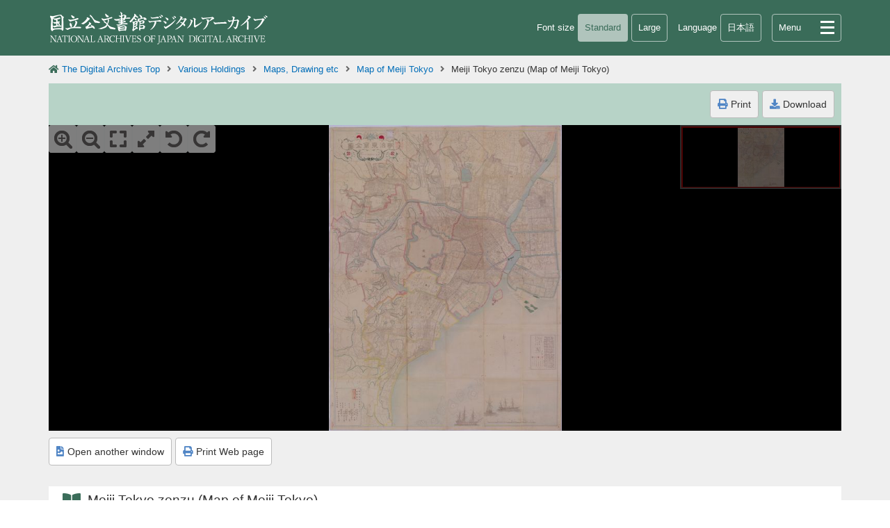

--- FILE ---
content_type: text/html;charset=UTF-8
request_url: https://www.digital.archives.go.jp/DAS/pickup/view/detail/detailArchivesEn/0201100000/0000000037/00
body_size: 6482
content:







<!DOCTYPE html>
<html lang="jp">
	<head>
		







<meta charset="UTF-8" />
<meta name="viewport" content="width=device-width,initial-scale=1.0,minimum-scale=1.0,maximum-scale=1.0,user-scalable=no">
<meta http-equiv="Content-Type" content="text/html; charset=UTF-8" />
<meta http-equiv="Content-Script-Type" content="text/javascript" />
<meta http-equiv="Content-Style-Type" content="text/css" />
<meta name="content-language" content="jp" />
<meta name="format-detection" content="telephone=no">
<meta name="author" content="独立行政法人国立公文書館 | NATIONAL ARCHIVES OF JAPAN" />
<meta name="copyright" content="Copyright (c) 2021 NATIONAL ARCHIVES OF JAPAN. All Rights Reserved." />
<meta name="keywords" content="国立公文書館,公文書館,公文書,古書,古文書,重要文化財,歴史資料,デジタルアーカイブ,展示会 | National Archives of Japan,National Archives,Historical Documents,Historical Records,Principal Government Document Holdings,Principal Library Holdings,Important Cultural Properties of Japan,Digital Archive,exhibition" />
		
		
		
		
		
		
		
		
		
			
			
				
			
		
		

		<title>Meiji Tokyo zenzu (Map of Meiji Tokyo)</title>
		<meta name="description" content="Original sizes: 162 cm from east to west and 214 cm from north to south." />
		<meta property="og:title" content="Meiji Tokyo zenzu (Map of Meiji Tokyo)" />
		<meta property="og:type" content="website" />
		<meta property="og:description" content="Original sizes: 162 cm from east to west and 214 cm from north to south.}" />
		<meta property="og:site_name" content="NATIONAL ARCHIVES OF JAPAN DIGITAL ARCHIVE"/>

		<!-- og Start -->
		<!-- og End -->

		<!-- CSS Start -->
		<link rel="stylesheet" href="/apps/css/fontawesome_all.min.css" type="text/css" />
		<link rel="stylesheet" href="/apps/css/base.css" type="text/css" />
		<link rel="stylesheet" href="/apps/css/pickup.css" type="text/css" />
		<link rel="stylesheet" href="/apps/css/en.css" type="text/css" />
		<!-- CSS End -->

		<!-- JavaScriptLink Start -->
		<script src="/apps/js/jquery-3.5.1.min.js" type="text/javascript"></script>
		<script src="/apps/js/jquery.menu.js" type="text/javascript"></script>
		<script src="/apps/js/base.js" type="text/javascript"></script>
		<!-- JavaScriptLink End -->
		<script src="/apps/js/openseadragon/openseadragon.min.js"></script>
		<script src="/apps/js/analytics.js" type="text/javascript"></script>
<script async="async" src="https://www.googletagmanager.com/gtag/js?id=G-HHRG3QYQ44"></script>
<script src="/apps/js/analytics4.js" type="text/javascript" ></script>
		<script type="text/javascript">
	        var __option = {
	            // div 要素の id
	            id: 'deepZoom',
	            // OpenSeadragon の images のパス
	            prefixUrl: '/apps/js/openseadragon/images/',
	            // [ホームに戻る]ボタンの表示有無
	            showHomeControl:true,
	            // 画像間を移動するときのビューポートの位置
	            preserveViewport:true,
	            // ビューポート内に保持する必要があるソースイメージのパーセンテージ（0から1までの数値）
	            visibilityRatio:1,
	            // ズームインの最高レベル(無限大)
	            maxZoomPixelRatio:Infinity,
	            // ズームアウトの最高レベル(無限大)
	            minZoomImageRatio:0,
	            // ナビゲーションコントロールの配置
	            navigationControlAnchor:OpenSeadragon.ControlAnchor.TOP_LEFT,
	            // ナビゲーター表示有無
	            showNavigator:true,
	            // ナビゲーターオートフェード
	            navigatorAutoFade:true,
	            // 左/右回転コントロール
	            showRotationControl:true,
	            // タッチポインタデバイスによって生成されるジェスチャの設定
	            gestureSettingsTouch:{ pinchRotate:false},
	            // trueに設定すると、ビューアがタイルソースを、一度にすべてではなく、一度に1つずつ開く一連の画像として処理します
	            sequenceMode:false,
	            // 表示するソース
	            tileSources: ''
	        };
	        var viewer;

	        <!-- 初期表示後の処理 -->
	        jQuery(document).ready(function() {
	            // サムネイル表示有無
	            if (jQuery("#disp_thumbnail img").length <= 1) {
	                jQuery("#disp_thumbnail").hide();
	            }
	            // １枚目を初期表示する
	            jQuery("#disp_thumbnail img:first").trigger("click");
	        });
	        <!-- 表示ページを変換 -->
	        function changeImage(cid){
	            // 表示画像を破棄
	            if (viewer) {
	                viewer.destroy();
	            }
	            // サムネイル欄の選択描画
	            jQuery("#disp_thumbnail li").prop('class','');
	            var selectPage = jQuery("#disp_thumbnail img[id=" + cid + "]");
	            selectPage.parent().parent().prop('class', 'active');
	            // 高精細画像URL
	            var imgUrl = selectPage.attr('dzi');
	            __option['tileSources'] = imgUrl;
	            // json設定URL
	            var jsonUrl = selectPage.attr('json');
	            jQuery.ajax(jsonUrl)
	            .done(function(data) {
	                // json設定がある場合
	                if (data.content && data.content.init) {
	                    // Json設定に合わせたナビゲーションを表示する
	                    dispJsonImage(data.content)
	                } else {
	                    // デフォルトのナビゲーションを表示する
	                    dispDefaultImage();
	                }
	            })
	            .fail(function() {
	                // json設定が無い場合、デフォルトのナビゲーションを表示する
	                dispDefaultImage();
	            });
		    if(jQuery("#deepZoom").length){
			    //ManifestURI
			    if(jQuery("#iiif_link").length){
				var _uri = '/api/iiif/' + cid + '/manifest.json';
				var _html = '<a target="_blank" href="' + _uri + '">https://www.digital.archives.go.jp' + _uri + ' <img src="/apps/images/iiif.png" width="22px"/></a>';
				jQuery("#iiif_link").html(_html);
			    }
		    }
	        }
	        <!-- デフォルト画像表示 -->
	        function dispDefaultImage(){
	            // デフォルトのナビゲーションを表示する
	            __option['navigatorPosition'] = 'TOP_RIGHT';
	            __option['navigatorTop'] = null;
	            __option['navigatorLeft'] = null;
	            __option['navigatorHeight'] = null;
	            __option['navigatorWidth'] = null;
	            __option['homeFillsViewer'] = false;
	            viewer = OpenSeadragon(__option);
	        }
	        <!-- Json設定に合わせた画像表示 -->
	        function dispJsonImage(content){
	            switch (content.init.zoom) {
	            case "vertical":
	                // 横長のナビゲーションを表示する
	                __option['navigatorPosition'] = 'ABSOLUTE';
	                __option['navigatorTop'] = '40px';
	                __option['navigatorLeft'] = '4px';
	                __option['navigatorHeight'] = '60px';
	                __option['navigatorWidth'] = '100%';
	                __option['homeFillsViewer'] = true;
	                break;
	            default:
	                // デフォルトのナビゲーションを表示する
	                __option['navigatorPosition'] = 'TOP_RIGHT';
	                __option['navigatorTop'] = null;
	                __option['navigatorLeft'] = null;
	                __option['navigatorHeight'] = null;
	                __option['navigatorWidth'] = null;
	                __option['homeFillsViewer'] = false;
	            };
	            viewer = OpenSeadragon(__option);

	            viewer.addHandler("open", function() {
	                // 初期表示のズーム
	                switch (content.init.zoom) {
	                case "vertical":
	                    // 縦幅にフィットする
	                    viewer.viewport.fitVertically(!0);
	                    break;
	                case "horizontal":
	                    // 横幅にフィットする
	                    viewer.viewport.fitHorizontally(!0);
	                    break;
	                case "full":
	                    // HOMEにフィットする
	                    viewer.viewport.goHome(!0)
	                };
	                // 初期表示の位置
	                var n = viewer.viewport.getBounds(!0)
	                var o = viewer.viewport.getCenter(!0);
	                switch (content.init.position) {
	                case "left":
	                    // 左端を表示する
	                    viewer.viewport.panTo({
	                        x: n.width / 2,
	                        y: o.y
	                    }, !0);
	                    break;
	                case "right":
	                    // 右端を表示する
	                    viewer.viewport.panTo({
	                        x: 1 - n.width / 2,
	                        y: o.y
	                    }, !0);
	                    break;
	                case "center":
	                };
	            });
	        }
	        <!-- 別画面で表示 -->
	        function changeOther(lang, bid, id, type){
	        	jQuery("#fom_dic [name='LANG']").val(lang);
	            jQuery("#fom_dic [name='BID']").val(bid);
	            jQuery("#fom_dic [name='ID']").val(id);
	            jQuery("#fom_dic [name='TYPE']").val(type);
	            jQuery("#fom_dic").attr("target", "_blank");
	            jQuery("#fom_dic").submit();
	        }
	        <!-- 表示形式を変換 -->
	        function changeFormat(lang, bid, id, type){
	        	jQuery("#fom_dic [name='LANG']").val(lang);
	            jQuery("#fom_dic [name='BID']").val(bid);
	            jQuery("#fom_dic [name='ID']").val(id);
	            jQuery("#fom_dic [name='TYPE']").val(type);
	            jQuery("#fom_dic").attr("target", "_top");
	            jQuery("#fom_dic").submit();
	        }
	        <!-- 画像ダウンロード -->
	        function DownloadImage(){
	            var downInput = jQuery("input[type='radio'][name='dl_chk']:checked");
	            // ダウンロード形式
	            var dlType = downInput.attr("dlType");
	            if ("jp2" == dlType) {
	                // JPEG2000形式
	                jQuery("#form_down").submit();
	            } else {
	                // JPEG形式
	                var width = Math.ceil(viewer.source.width * parseInt(dlType) / 100);
	                // コンテンツID
	                var contId = jQuery("#disp_thumbnail li[class='active'] img").attr('id');
	                // IIIF変換
	                var iiifUrl = '/api/iiif/' + contId + '.tif/full/' + width + ',/0/native.jpg';
	                // ダウンロード
	                var link = document.createElement("a");
	                link.download = "download.jpg";
	                link.href = iiifUrl;
	                link.click();
	            }
	        }
		</script>
	</head>
	<body id="wrap">

		<!-- Header Start -->
		<header class="gen">
			<div class="head">
				<form name="fom_dic" id="fom_dic" method="GET" action="/DAS/meta/listPhoto" target="_top" style="display:none">
					<input type="hidden" name="LANG" value=""/>
					<input type="hidden" name="BID" value=""/>
					<input type="hidden" name="ID" value=""/>
					<input type="hidden" name="TYPE" value=""/>
				</form>

				<!-- JPEG2000形式ダウンロードフォーム -->
				<form name="form_down" id="form_down" method="POST" action="/acv/auto_conversion/download" target="_top" style="display:none">
					<input type="hidden" name="id_0" value="F1000000000000000763"/>
					<input type="hidden" name="DL_TYPE" value="jp2L"/>
				</form>

				<!-- Logo Start -->
				<h1>
					<a href="/index_e.html"><img src="/apps/images/logo.png" alt="National Archives of JAPAN" /></a>
				</h1>
				<!-- Logo End -->

				<!-- Font-Size Start -->
				<div class="pc fsize">
					<div class="fsize_in">
					<p>Font size</p>
					<p class="btn_n active">Standard</p>
					<p class="btn_l choice">Large</p>
					</div>
				</div>
				<!-- Language Start -->
				<div class="tb lang">
					<div class="lang_in">
						<p>Language</p>
						
							
								<a href="/DAS/pickup/view/detail/detailArchives/0201100000/0000000037/00">日本語</a>
							
							
						
					</div>
				</div>

				<!-- Menu Start -->
				<div id="navToggle"></div>
				<nav id="menu">
					<ul class="menu_box">
						<li class="menu1"><a href="/" title="The Digital Archives Top"><i class="fas fa-home"></i>The Digital Archives Top</a></li>
						<li class="menu2">
							<p><i class="fas fa-search"></i>Search our records</p>
							<ul class="menu_box_sub">
								<li><a href="/DAS/meta/default-en" title="Keyword Search">Keyword Search</a></li>
								<li><a href="/globalfinder/cgi/start?LANG=eng" title="Cross Search">Cross Search</a></li>
							</ul>
						</li>
						<li class="menu3"><a href="/DAS/pickup/view/category/categoryArchivesEn/0100000000/default/00" title="Browsing popular online collections"><i class="fas fa-book-open"></i>Browsing popular online collections</a></li>
						<li class="menu3"><a href="/howto/eng/index_e.html" title="Operation Instrucation"><i class="fas fa-info-circle"></i>Operation Instrucation</a></li>
						<li class="menu4"><a href="http://www.archives.go.jp/english/" title="National Archives of Japan">National Archives of Japan</a></li>
						<li class="menu4"><a href="/news/index_e.html" title="What's new">What's new</a></li>
						<li class="menu4"><a href="/DAS/enquete_public/feedback/en" title="Feedback">Feedback</a></li>
						<li class="menu4"><a href="/sitemap/index_e.html" title="Sitemap">Sitemap</a></li>
						<li class="sp menu_lang">
							<p>Language</p>
							
								
									<a href="/DAS/pickup/view/detail/detailArchives/0201100000/0000000037/00">日本語</a>
								
								
							
						</li>
					</ul>
				</nav>
				<!-- Menu End -->
				<!-- Header End -->
			</div>
		</header>

		<article class="gen">
			<!-- コンテンツ情報 -->
			<!-- Pankuzu Start -->
				<ul class="pankuzu">
					<i class="fas fa-home"></i><li><a href="/index_e.html">The Digital Archives Top</a></li>
					
						
							<i class="fas fa-angle-right"></i><li>
							<a href="/DAS/pickup/view/category/categoryArchivesEn/0200000000/default/00">
								Various Holdings
							</a>
							</li>
						
						
					
						
						
							<i class="fas fa-angle-right"></i><li>
								
								
								
									<a href="/DAS/pickup/view/category/categoryArchivesEn/0200000000/0000000006/00">
										Maps, Drawing etc
									</a>
								
								
							</li>
						
					
						
						
							<i class="fas fa-angle-right"></i><li>
								
								
								
									<a href="/DAS/pickup/view/category/categoryArchivesEn/0200000000/0201100000/00">
										Map of Meiji Tokyo
									</a>
								
								
							</li>
						
					
					<i class="fas fa-angle-right"></i>
					<li>Meiji Tokyo zenzu (Map of Meiji Tokyo)</li>
				</ul>
			<!-- Pankuzu End -->
			
			<section id="other_contents1">
				<!-- View Box Start -->
				<div class="view_box">
					<!-- サムネイル表示領域（画面サイズ小） -->
					<div class="view_box_l">
						
						
						
						
							<!-- 大判画像表示 -->
							<div class="view_box_l_in">
								<div class="view_thumb">
									<a href="/api/iiif/001891745.tif/full/full/0/native.jpg" target="_blank">
									<img alt="thumbnail" src="/api/iiif/001891745.tif/full/,300/0/native.jpg" /></a>
								</div>
								<ul>
									<li class="open"><a href="/DAS/pickup/view/viewer/viewerArchivesEn/0000000037" target="_blank">
									<i class="fas fa-file-image"></i>Open another window（97.3 MB）</a></li>
								</ul>
							</div>
						
						
						
					</div>
					<!-- サムネイル表示領域（画面サイズ小） -->

					<!-- サムネイル表示領域（画像が複数ある場合） -->
					<div class="view_box_s" id="disp_thumbnail">
						
							<!-- 大判画像表示 -->
							<div class="view_box_s_in">
								<ul>
									
										<li>
											<div>
												<img tabindex="0" onClick="JavaScript:changeImage('001891745')" onkeypress="javascript:if( window.event.keyCode == 13 ){onclick();}" id="001891745" src="/acv/contents/pub/thumb/k/ez/0000000037/0000000037.jpg" alt="meiji_tokyozenzu.jp2" dzi="/acv/contents/pub/dzi/k/ez/0000000037/meiji_tokyozenzu.dzi" json="/acv/contents/pub/dzi/k/ez/0000000037/meiji_tokyozenzu.json"/>
											</div>
											<p>1</p>
										</li>
									
								</ul>
							</div>
						
					</div>
					<!-- サムネイル表示領域（画像が複数ある場合） -->

					<!-- 画像表示領域 -->
					<div class="view_box_r">
						<!-- View Control Start -->
						<div class="view_control">
							
							
							
							
								<!-- 大判画像表示 -->
								
									
									<div class="bt_box4">
										<a href="JavaScript:changeOther('eng','F1000000000000000763','','largePrint')"><i class="fas fa-print"></i>Print</a>
										
											<a class="dmodal_open"><i class="fas fa-download"></i>Download</a>
										
									</div>
									
									
								
							
							
							
						</div>
						<!-- View Control End -->

						<!-- Main View Start -->
						<div class="view">
							
							
							
							
								<!-- 大判画像表示 -->
								<div id="deepZoom" style="height: 100%;" class="large-12 columns image-area pos_rel "></div>
							
							
							
						</div>
						<!-- Main View End -->
					</div>
					<!-- 画像表示領域 -->

				</div>
				<!-- View Box End -->

				<!-- Pick Up Text Start -->
				
				
				
				
					<!-- 大判画像表示 -->
					<div class="pickup_bt_box">
						<a class="pickup_bt jpo" href="/DAS/pickup/view/viewer/viewerArchivesEn/0000000037" target="_blank">
						<i class="fas fa-file-image"></i>Open another window</a>
						
							
							
								
								
								
									<a class="pickup_bt jpo" href="/DAS/pickup/view/print/printArchivesEn/0201100000/0000000037/00" target="_blank">
										<i class="fas fa-print"></i>Print Web page
									</a>
								
								
							
							
							
						
					</div>
				
				
				

				
					
					
				
				
				

				<h2 class="pickup_title"><i class="fas fa-book-open"></i>Meiji Tokyo zenzu (Map of Meiji Tokyo)</h2>

				<div class="pickup_list_con">
					<div class="pickup_list_con_text1">
						<p>Whole area of Tokyo Prefecture was divided into 6 large districts and 97 small districts in the 4th year of Meiji (1871). After having been incorporated from neighboring areas, 11 large districts and 103 small districts were established. The "Meiji Tokyo Map" published in the 9th year of Meiji (1876) shows the features of Tokyo of the period where the large and small districts were established.<br/>Original sizes: 162 cm from east to west and 214 cm from north to south.</p>
					</div>
				</div>

				
				<div class="pickup_bt_box">
					
						
						
							<a class="pickup_bt wsn" href="/file/en/1795020" target="_blank"><i class="fas fa-file-image"></i>Catalog information</a>
						
						
						
					
					<p>URI： <a href="https://www.digital.archives.go.jp/gallery/en/0000000037">https://www.digital.archives.go.jp/gallery/en/0000000037</a></p>
				</div>
				<div class="pickup_bt_box">
					
						<p>
							<span class="iiif_label">
								Manifest URI ：
							</span>
							<span>
								<a target="_blank" href="https://www.digital.archives.go.jp/api/iiif/1795020/manifest.json">https://www.digital.archives.go.jp/api/iiif/1795020/manifest.json</a>
							</span>
						</p>
					
					
					
				</div>
				<!-- Pick Up Text End -->

				<div class="pickup_foot">
					<!-- SNS Start -->
					<ul class="other_sns">
						<li><a href="http://twitter.com/share?text=Map of Meiji Tokyo&amp;url=https://www.digital.archives.go.jp/gallery/en/0000000037" rel="noopener noreferrer nofollow" title="X" target="_blank">
						<img src="/apps/images/icon_t.png" alt="X" /></a></li>
						<li><a href="http://www.facebook.com/share.php?u=https://www.digital.archives.go.jp/gallery/en/0000000037" rel="noopener noreferrer nofollow"	title="Share on Facebook" target="_blank">
						<img src="/apps/images/icon_f.png" alt="Share on Facebook" /></a></li>
						<li><a rel="noopener noreferrer nofollow" href="https://social-plugins.line.me/lineit/share?url=https://www.digital.archives.go.jp/gallery/en/0000000037" title="Send LINE" target="_blank"><img src="/apps/images/icon_l.png" alt="Send LINE" /></a></li>
						<li><a rel="noopener noreferrer nofollow" href="mailto:?&amp;subject=&amp;body=Map of Meiji Tokyo%0Ahttps://www.digital.archives.go.jp/gallery/en/0000000037" title="Send Email" target="_blank"><img src="/apps/images/icon_m.png" alt="Send Email" /></a></li>
						<!-- <li><a href="" title="二次利用の引用について"><img src="/apps/images/icon_q.png" alt="二次利用の引用について" /></a></li> -->
					</ul>
					<!-- SNS End -->

					<!-- niji Start -->
					<div class="pickup_foot_bt">
						<p>二次利用について：<a rel="noopener noreferrer nofollow" href="https://creativecommons.org/licenses/by/4.0/deed.ja" target="_blank" title="CC-BY（CC-BY 4.0 全世界 パブリック・ドメイン提供）"><img src="/apps/images/ccby.png" alt="CC-BY（CC-BY 4.0 全世界 パブリック・ドメイン提供）" /></a></p>
						<p>ただし、画像については「<a href="/support/use.html">画像等データの二次利用について</a>」をご確認ください。</p>
					</div>
					<!-- niji End -->
				</div>
			<!-- Contents End -->

			</section>
		</article>

		<!-- フッタ -->
		<!-- Footer Start -->
		<footer class="gen">
			<ul>
				<li><a href="http://www.archives.go.jp/english/" title="National Archives of Japan">National Archives of Japan</a></li>
				<li><a href="/news/index_e.html" title="What's new">What's new</a></li>
				<li><a href="/DAS/enquete_public/feedback/en" title="Feedback">Feedback</a></li>
				<li><a href="/sitemap/index_e.html" title="Sitemap">Sitemap</a></li>
			</ul>
			<div id="footer_in">
				<address>Copyright &copy; 2021 NATIONAL ARCHIVES OF JAPAN. All Rights Reserved.</address>
			</div>
		</footer>
		<!-- Footer End -->

		<!-- Scroll Start -->
		<p id="page_top"><a href="#wrap"><span class="tb"><i class="fas fa-chevron-up"></i><br />PAGE TOP</span><span class="sp"><i class="fas fa-chevron-up"></i></span></a></p>
		<!-- Scroll End -->

		<!-- Modal Window Start -->
		<div class="modald">
			<!-- ダウンロード用のモーダルウィンドウ -->
			<div class="modal_bg dmodal_close"></div>
			<div class="dmodal_content">
				<p class="dmodal_cl_bt dmodal_close"><i class="fas fa-times"></i></p>
				<p class="dl_ti"><i class="fas fa-download"></i>Download File</p>
				<p class="dl_txt">Select the format and quality of the image , please click on the download button .</p>
				<div class="modal_dlbox">
					<!-- JPEG形式 低解像度 -->
					<label><input type="radio" name="dl_chk" dlType="25" checked="checked" /><span>JPEG - Low definition(one page)</span></label>
					<!-- JPEG形式 中解像度 -->
					<label><input type="radio" name="dl_chk" dlType="50"/><span>JPEG - Middle definition(one page)</span></label>
					<!-- JPEG形式 高解像度 -->
					<label><input type="radio" name="dl_chk" dlType="100"/><span>JPEG - High definition(one page)</span></label>
					<!-- JPEG2000形式 高解像度 -->
					<label><input type="radio" name="dl_chk" dlType="jp2"/><span>JPEG 2000 - High definition(all pages)</span></label>
				</div>
				<!-- ダウンロード -->
				<a href="JavaScript:DownloadImage()" class="dl_bt"><i class="fas fa-download"></i>Download</a>
			</div>
		</div>
		<!-- Modal Window End -->

	</body>
</html>


--- FILE ---
content_type: text/css
request_url: https://www.digital.archives.go.jp/apps/css/pickup.css
body_size: 358
content:
@charset "UTF-8";

/* ==========================================================================
   Break Point
   ========================================================================== */

@import url(pickup_pc.css) screen and (min-width:960px);
@import url(pickup_tb.css) screen and (min-width:768px) and (max-width:959px);
@import url(pickup_sp.css) screen and (min-width:481px) and (max-width:767px);
@import url(pickup_sp.css) screen and (max-width:480px);
@import url(pickup_pc.css) print;

--- FILE ---
content_type: text/css
request_url: https://www.digital.archives.go.jp/apps/css/pickup_sp.css
body_size: 3358
content:
@charset "UTF-8";

/* ==========================================================================
   Pick Up Level
   ========================================================================== */

.pickup_lev{
	margin: 0;
	padding: 0;
	width: 100%;
}

/* =============================
   各Level入れ子
   ============================= */

.pickup_box1{
	margin: 0;
	padding: 0;
	width: 100%;
}

.pickup_box2{
	margin: 0;
	padding: 10px 0 0 0;
	width: 100%;
}

.pickup_box3,
.pickup_box4{
	margin: 0;
	padding: 0;
	width: 100%;
	position: relative;
}

.pickup_box3:before,
.pickup_box4:before{
	margin: 0;
	padding: 0;
	width: 100%;
	font-family: 'Font Awesome 5 Free';
	font-weight: 900;
	content: '\f078';
	color: #666666;
	line-height: 20px;
	text-align: center;
	display: block;
}

/* =============================
   各Level展開ボタン
   ============================= */

.pickup_lev1_select{
	margin: 0;
	padding: 10px 30px 10px 10px;
	width: calc(100%);
	font-size: 90%;
	color: #ffffff;
	line-height: 20px;
	text-align: left;
	white-space: normal;
	background-color: #438372;
	position: relative;
	cursor: pointer;
	-webkit-appearance: none;
	-moz-appearance: none;
	appearance: none;
	background-image: url(../images/pickup_pdown_1.png);
	background-repeat: no-repeat;
	background-size:  38px 38px;
	background-position: right center;
}

.pickup_lev1_select::-ms-expand{
	display: none;
}

.pickup_lev2_select,
.pickup_lev3_select,
.pickup_lev4_select{
	margin: 0 auto;
	padding: 10px 30px 10px 10px;
	width: calc(94%);
	margin-left:3%;
	margin-right:3%;
	font-size: 90%;
	color: #ffffff;
	line-height: 20px;
	text-align: left;
	white-space: normal;
	background-color: #539b3d;
	-webkit-border-radius: 4px;
	-moz-border-radius: 4px;
	-o-border-radius: 4px;
	-ms-border-radius: 4px;
	border-radius: 4px;
	position: relative;
	cursor: pointer;
	-webkit-appearance: none;
	-moz-appearance: none;
	appearance: none;
	background-image: url(../images/pickup_pdown_2.png);
	background-repeat: no-repeat;
	background-size:  38px 38px;
	background-position: right center;
}


.pickup_lev2_select::-ms-expand{
	display: none;
}

.pickup_lev3_select::-ms-expand{
	display: none;
}

.pickup_lev4_select::-ms-expand{
	display: none;
}

/* =============================
   Level1～4
   ============================= */

.pickup_lev1,
.pickup_lev2,
.pickup_lev3,
.pickup_lev4,
.select_map{
	margin: 0;
	padding: 10px;
	width: calc(100% - 60px);
	max-height: calc(100% - 60px);
	background-color: #ffffff;
	-webkit-border-radius: 4px;
	-moz-border-radius: 4px;
	-o-border-radius: 4px;
	-ms-border-radius: 4px;
	border-radius: 4px;
	list-style: none;
	overflow-y: auto;
	position: fixed;
	bottom: 50%;
	right: 50%;
	transform: translate(50%,50%);
	-webkit-transform: translate(50%,50%);
	-ms-transform: translate(50%,50%);
	z-index: 10;
	display: none;
}

.pickup_lev1 li,
.pickup_lev2 li,
.pickup_lev3 li,
.pickup_lev4 li,
.select_map li{
	margin: 0;
	padding: 0;
	width: 100%;
	font-size: 90%;
	color: #333333;
	text-align: left;
}

.pickup_lev1 li.active,
.pickup_lev2 li.active,
.pickup_lev3 li.active,
.pickup_lev4 li.active,
.select_map li.active{
	cursor: default;
}

.pickup_lev1 li.active,
.pickup_lev1 li a,
.pickup_lev1 li a:link,
.pickup_lev1 li a:visited,
.pickup_lev2 li.active,
.pickup_lev2 li a,
.pickup_lev2 li a:link,
.pickup_lev2 li a:visited,
.pickup_lev3 li.active,
.pickup_lev3 li a,
.pickup_lev3 li a:link,
.pickup_lev3 li a:visited,
.pickup_lev4 li.active,
.pickup_lev4 li a,
.pickup_lev4 li a:link,
.pickup_lev4 li a:visited,
.select_map li a,
.select_map li a:link,
.select_map li a:visited,
.select_map li.active{
	margin: 0;
	padding: 5px 30px 5px 0;
	width: calc(100% - 30px);
	color: #333333;
	line-height: 20px;
	display: block;
	position: relative;
	cursor: pointer;
}

.pickup_lev1 li a:hover,
.pickup_lev2 li a:hover,
.pickup_lev3 li a:hover,
.pickup_lev4 li a:hover,
.select_map li a:hover{
	color: #333333;
	text-decoration: none;
}

.pickup_lev1 li.active:before,
.pickup_lev1 li a:before,
.pickup_lev2 li.active:before,
.pickup_lev2 li a:before,
.pickup_lev3 li.active:before,
.pickup_lev3 li a:before,
.pickup_lev4 li.active:before,
.pickup_lev4 li a:before,
.select_map li.active:before,
.select_map li a:before{
	content: '';
	width: 16px;
	height: 16px;
	border: 1px solid #cccccc;
	box-sizing: border-box;
	-webkit-border-radius: 50%;
	-moz-border-radius: 50%;
	-o-border-radius: 50%;
	-ms-border-radius: 50%;
	border-radius: 50%;
	display: inline-block;
	position: absolute;
	top: 50%;
	transform: translateY(-50%);
	-webkit-transform: translateY(-50%);
	-ms-transform: translateY(-50%);
	right: 5px;
}

.pickup_lev1 li.active:after,
.pickup_lev2 li.active:after,
.pickup_lev3 li.active:after,
.pickup_lev4 li.active:after,
.select_map li.active:after{
	content: '';
	width: 10px;
	height: 10px;
	background-color: #5085c5;
	box-sizing: border-box;
	-webkit-border-radius: 50%;
	-moz-border-radius: 50%;
	-o-border-radius: 50%;
	-ms-border-radius: 50%;
	border-radius: 50%;
	display: inline-block;
	position: absolute;
	top: 50%;
	transform: translateY(-50%);
	-webkit-transform: translateY(-50%);
	-ms-transform: translateY(-50%);
	right: 8px;
}

/* =============================
   Pick Up Text
   ============================= */

.pickup_title{
	margin: 30px auto 0 auto;
	padding: 5px 10px;
	width: calc(100% - 40px);
	font-size: 120%;
	color: #333333;
	line-height: 30px;
	text-align: left;
	background-color: #ffffff;
}

.pickup_title i{
	margin-right: 10px;
	font-size: 120%;
	color: #3b6d5a;
	line-height: 30px;
	vertical-align: middle;
}

.pickup_title span{
	margin-left: 30px;
	width: calc(100% - 30px);
	font-size: 70%;
	line-height: 20px;
	display: block;
}
.pickup_list_con{
	margin: 20px 0 0 0;
	padding: 0 10px;
	width: calc(100% - 20px);
}

.pickup_list_con_text1,
.pickup_list_con_text2{
	margin: 0;
	padding: 0;
	width: 100%;
	display: block;
}

.pickup_list_con_text1 p,
.pickup_list_con_text2 p{
	margin: 0;
	padding: 0;
	font-size: 90%;
	color: #333333;
	line-height: 20px;
	text-align: left;
}

.pickup_list_con_text1 p a,
.pickup_list_con_text1 p a:link,
.pickup_list_con_text1 p a:visited,
.pickup_list_con_text2 p a,
.pickup_list_con_text2 p a:link,
.pickup_list_con_text2 p a:visited{
	margin: 0 3px;
	color: #036eb8;
}

.pickup_list_con_text1 p a:hover,
.pickup_list_con_text2 p a:hover{
	color: #036eb8;
}

.pickup_list_con_map{
	display: none;
}

.pickup_list_con_map_sp{
	margin: 10px 0 0 0;
	padding: 0;
	width: 100%;
}

.select_map_select{
	margin: 0 auto;
	padding: 9px 30px 9px 10px;
	width: calc(94%);
	margin-left:3%;
	margin-right:3%;
	font-size: 90%;
	color: #333333;
	line-height: 20px;
	text-align: left;
	background-color: #ffffff;
	border: solid 1px #cccccc;
	-webkit-border-radius: 4px;
	-moz-border-radius: 4px;
	-o-border-radius: 4px;
	-ms-border-radius: 4px;
	border-radius: 4px;
	position: relative;
	cursor: pointer;
	-webkit-appearance: none;
	-moz-appearance: none;
	appearance: none;
	background-image: url(../images/pickup_pdown_3.png);
	background-repeat: no-repeat;
	background-size:  38px 38px;
	background-position: right center;
}

.select_map_select::-ms-expand{
	display: none;
}

/* =============================
   List Change
   ============================= */

.pickup_change{
	margin: 0;
	padding: 20px 5px;
	text-align: center;
	letter-spacing: -0.4em;
}

.pickup_change p{
	margin: 0 20px 0 0;
	padding: 0;
	height: 27px;
	font-size: 90%;
	color: #333333;
	line-height: 27px;
	display: inline-block;
	letter-spacing: normal;
}

.pickup_change p i{
	margin: 0 6px 0 0;
	padding: 0;
	width: 27px;
	height: 27px;
	font-size: 15px;
	color: #ffffff;
	line-height: 27px;
	text-align: center;
	background-color: #5085c5;
	-webkit-border-radius: 3px;
	-moz-border-radius: 3px;
	-o-border-radius: 3px;
	-ms-border-radius: 3px;
	border-radius: 3px;
	display: inline-block;
	vertical-align: middle;
}

.pickup_change p a,
.pickup_change p a:link,
.pickup_change p a:visited{
	color: #999999;
	display: inline-block;
}

.pickup_change p a:hover{
	color: #333333;
	text-decoration: none;
}

.pickup_change p a i{
	background-color: #999999;
	-webkit-transition: 0.3s;
	-moz-transition: 0.3s;
	-o-transition: 0.3s;
	-ms-transition: 0.3s;
	transition: 0.3s;
}

.pickup_change p a:hover i{
	background-color: #5085c5;
	-webkit-transition: 0.3s;
	-moz-transition: 0.3s;
	-o-transition: 0.3s;
	-ms-transition: 0.3s;
	transition: 0.3s;
}

/* =============================
   Pick Up List(List)
   ============================= */

.pickup_list2{
	margin: 0;
	padding: 0 10px;
	width: calc(100% - 20px);
	list-style: none;
	position: relative;
}

.pickup_list2 li{
	margin: 0 0 10px 0;
	padding: 0;
	text-align: left;
	background-color: #ffffff;
	letter-spacing: -0.4em;
	box-shadow: 0 10px 7px -7px #999999;
}

.pickup_list2 li:last-child{
	margin-bottom: 0;
}

.pickup_list2 li:hover{
	box-shadow: 0 7px 7px -7px #999999;
}

.pickup_list2 li .pu_thumb{
	margin: 0;
	padding: 0;
	width: 120px;
	height: 120px;
	overflow: hidden;
	display: inline-block;
	letter-spacing: normal;
	vertical-align: top;
}

.pickup_list2 li .pu_thumb a,
.pickup_list2 li .pu_thumb a:link,
.pickup_list2 li .pu_thumb a:visited{
	width: 120px;
	height: 120px;
	display: block;
	position: relative;
}

.pickup_list2 li .pu_thumb a:hover{
	text-decoration: none;
}

.pickup_list2 li .pu_thumb a img{
	width: 120px;
	height: 120px;
	vertical-align: top;
	object-fit: cover;
	font-family: 'object-fit: cover;'; /*IE対策*/
}

.pickup_list2 li .pu_thumb a:hover img{
	text-decoration: none;
}

.pickup_list2 li .pu_disc{
	margin: 0;
	padding: 10px;
	width: calc(100% - 140px);
	height: 100px;
	display: inline-block;
	letter-spacing: normal;
	vertical-align: top;
}

.pickup_list2 li .pu_disc a.pu_ti,
.pickup_list2 li .pu_disc a.pu_ti:link,
.pickup_list2 li .pu_disc a.pu_ti:visited{
	margin: 0;
	padding: 0;
	width: 100%;
	height: 40px;
	display: block;
}

.pickup_list2 li .pu_disc a.pu_ti:hover{
	text-decoration: none;
}

.pickup_list2 li .pu_disc a.pu_ti h3,
.pickup_list2 li .pu_disc a.pu_ti:link h3,
.pickup_list2 li .pu_disc a.pu_ti:visited h3{
	margin: 0;
	padding: 0;
	height: 20px;
	font-size: 100%;
	font-weight: bold;
	color: #036eb8;
	line-height: 20px;
	text-align: left;
	overflow: hidden;
	text-overflow: ellipsis;
	white-space: nowrap;
}

.pickup_list2 li .pu_disc a.pu_ti:hover h3{
	color: #036eb8;
	text-decoration: none;
}

.pickup_list2 li .pu_disc a.pu_ti p,
.pickup_list2 li .pu_disc a.pu_ti:link p,
.pickup_list2 li .pu_disc a.pu_ti:visited p{
	margin: 0;
	padding: 0;
	height: 20px;
	font-size: 80%;
	color: #036eb8;
	line-height: 20px;
	text-align: left;
	overflow: hidden;
	text-overflow: ellipsis;
	white-space: nowrap;
}

.pickup_list2 li .pu_disc a.pu_ti:hover p{
	color: #036eb8;
	text-decoration: none;
}

.pickup_list2 li .pu_disc div{
	margin: 0;
	padding: 5px 0 0 0;
	width: 100%;
	height: 54px;
	display: -webkit-box;
	-webkit-box-orient: vertical;
	-webkit-line-clamp: 3;
	overflow: hidden;
}

.pickup_list2 li .pu_disc div p{
	font-size: 90%;
	color: #333333;
	line-height: 18px;
	text-align: left;
}

.pickup_list2 li .pu_disc div p a,
.pickup_list2 li .pu_disc div p a:link,
.pickup_list2 li .pu_disc div p a:visited{
	margin: 0 3px;
	color: #036eb8;
}

.pickup_list2 li .pu_disc div p a:hover{
	color: #ff0000;
	text-decoration: none;
}

/* =============================
   Pick Up List(Thumbnail)
   ============================= */

.pickup_list1{
	margin: 0;
	padding: 0 0 0 10px;
	width: calc(100% - 10px);
	text-align: left;
	list-style: none;
	display: -webkit-box;
	display: -ms-flexbox;
	display: -webkit-flex;
	display: flex;
	-ms-flex-wrap: wrap;
	-webkit-flex-wrap: wrap;
	flex-wrap: wrap;
	position: relative;
}

.pickup_list1 li{
	margin: 0 10px 20px 0;
	padding: 0;
	background-color: #ffffff;
	box-shadow: 0 10px 7px -7px #999999;
	display: -webkit-box;
	display: -ms-flexbox;
	display: -webkit-flex;
	display: flex;
	-ms-flex-wrap: wrap;
	-webkit-flex-wrap: wrap;
	flex-wrap: wrap;
	position: relative;
}

@media (min-width: 560px) {
	.pickup_list1 li{
		width: calc((100% - 31px) / 3);
	}
}

@media (max-width: 559px) {
	.pickup_list1 li{
		width: calc(100% / 2 - 10px);
	}
}

.pickup_list1 li:hover{
	box-shadow: 0 7px 7px -7px #999999;
}

.pickup_list1 li a.pu_link,
.pickup_list1 li a.pu_link:link,
.pickup_list1 li a.pu_link:visited{
	margin: 0;
	padding: 0;
	width: 100%;
	display: block;
}

.pickup_list1 li a.pu_link:hover{
	text-decoration: none;
}

.pickup_list1 li a.pu_link .pu_thumb{
	margin: 0;
	padding: 0;
	width: 100%;
	height: 150px;
	text-align: center;
	position: relative;
	overflow: hidden;
}

.pickup_list1 li a.pu_link .pu_thumb img{
	width: 100%;
	height: 150px;
	vertical-align: top;
	object-fit: cover;
	font-family: 'object-fit: cover;'; /*IE対策*/
}

.pickup_list1 li a.pu_link:hover .pu_thumb img{
	text-decoration: none;
}

.pickup_list1 li a.pu_link h3,
.pickup_list1 li a.pu_link:link h3,
.pickup_list1 li a.pu_link:visited h3{
	margin: 0;
	padding: 10px 5px;
	width: calc(100% - 10px);
	height: calc(100% - 170px);
	font-size: 90%;
	color: #333333;
	line-height: 1.2;
	text-align: center;
	display: flex;
	align-items: center;
	justify-content: center;
	position: relative;
}

.pickup_list1 li a.pu_link:hover h3{
	color: #333333;
	text-decoration: none;
}



/* ==========================================================================
   Viewer部分
   ========================================================================== */

.view_box{
	margin: 20px 0 0 0;
	padding: 0;
	width: 100%;
	display: block;
	clear: both;
}

.view_box_l,
.view_box_l.active{
	margin: 0;
	padding: 0;
	width: 100%;
	vertical-align: top;
}

.view_box_l.active{
	display: block;
}

.view_box_s{
	display: none;
}

.view_box_r{
	display: none;
}

/* =============================
   サイドコンテンツ
   ============================= */

.view_box_l_in{
	margin: 0 auto;
	padding: 10px;
	width: calc(100% - 42px);
	border: 1px solid #cccccc;
	-webkit-border-radius: 4px;
	-moz-border-radius: 4px;
	-o-border-radius: 4px;
	-ms-border-radius: 4px;
	border-radius: 4px;
}

@media (min-width: 560px) {
	.view_box_l_in{
		display: -webkit-box;
		display: -ms-flexbox;
		display: -webkit-flex;
		display: flex;
		-ms-flex-wrap: nowrap;
		-webkit-flex-wrap: nowrap;
		flex-wrap: nowrap;
		overflow-y: auto;
	}
}

/* サムネイル */
.view_thumb{
	padding: 0;
	width: 280px;
	height: auto;
	position: relative;
}

@media (min-width: 560px) {
	.view_thumb{
		margin: 0 10px 0 0;
	}
}

@media (max-width: 559px) {
	.view_thumb{
		margin: 0 auto;
	}
}

.view_thumb img{
	margin: 0;
	padding: 0;
	width: 280px;
	height: 200px;
	object-fit: cover;
	font-family: 'object-fit: cover;'; /*IE対策*/
}

/* ファイル表示 */
.view_box_l_in ul{
	padding: 0;
	text-align: left;
	list-style: none;
	clear: both;
}

@media (min-width: 560px) {
	.view_box_l_in ul{
		margin: 0;
		width: calc(100% - 290px);
	}
}

@media (max-width: 559px) {
	.view_box_l_in ul{
		margin: 10px 0 0 0;
		width: 100%;
	}
}

.view_box_l_in ul li{
	margin: 5px 0 0 0;
	padding: 0;
	font-size: 90%;
	color: #333333;
	line-height: 20px;
	text-align: left;
}

.view_box_l_in ul li:first-child{
	margin-top: 0;
}

.view_box_l_in ul li a,
.view_box_l_in ul li a:link,
.view_box_l_in ul li a:visited{
	margin: 0;
	padding: 9px 30px 9px 10px;
	color: #333333;
	text-decoration: none;
	background-color: rgba( 255, 255, 255, 1.0 );
	border: 1px solid #bbbbbb;
	-webkit-border-radius: 4px;
	-moz-border-radius: 4px;
	-o-border-radius: 4px;
	-ms-border-radius: 4px;
	border-radius: 4px;
	display: block;
	position: relative;
}

.view_box_l_in ul li a:hover{
	color: #333333;
	text-decoration: none;
	background-color: rgba( 226, 226, 226, 0.8 );
}

.view_box_l_in ul li a:before{
	font-family: 'Font Awesome 5 Free';
	font-weight: 900;
	content: '\f019';
	color: #5085c5;
	line-height: 20px;
	position: absolute;
	top: 50%;
	transform: translateY(-50%);
	-webkit-transform: translateY(-50%);
	-ms-transform: translateY(-50%);
	right: 10px;
}

.view_box_l_in ul li.open a:before{
	content: '\f0a9';
}

.view_box_l_in ul li span{
	margin: 0;
	padding: 5px 0;
	color: #333333;
	display: none;
}

.view_box_l_in ul li a i,
.view_box_l_in ul li span i{
	margin: 0 5px 0 0;
}

/* PDF */
.view_box_l_in ul li a i.fa-file-pdf,
.view_box_l_in ul li span i.fa-file-pdf{
	color: #e50011;
}

/* JPEG */
.view_box_l_in ul li a i.fa-file-image,
.view_box_l_in ul li span i.fa-file-image{
	color: #00a0e8;
}

/* =============================
   サムネイル一覧（JPEG大判画像）
   ============================= */

/* =============================
   ビュワーコントロール
   ============================= */

/* =============================
   ビュワー本体
   ============================= */

/* =============================
   ビュワー下ボタン
   ============================= */

.pickup_bt_box{
	margin: 0;
	padding: 10px 10px 0 10px;
	width: calc(100% -20px);
	text-align: left;
	display: -webkit-box;
	display: -ms-flexbox;
	display: -webkit-flex;
	display: flex;
	-ms-flex-wrap: wrap;
	-webkit-flex-wrap: wrap;
	flex-wrap: wrap;
	align-items: center;
}

.pickup_bt,
.pickup_bt:link,
.pickup_bt:visited{
	margin: 0 5px 0 0;
	padding: 10px;
	font-size: 90%;
	color: #333333;
	line-height: 18px;
	text-align: center;
	text-decoration: none;
	background-color: rgba( 255, 255, 255, 1.0 );
	border: 1px solid #bbbbbb;
	-webkit-border-radius: 4px;
	-moz-border-radius: 4px;
	-o-border-radius: 4px;
	-ms-border-radius: 4px;
	border-radius: 4px;
}

.pickup_bt:hover{
	color: #333333;
	text-decoration: none;
	background-color: rgba( 226, 226, 226, 0.8 );
}

.pickup_bt i{
	margin: 0 5px 0 0;
	color: #5085c5;
}

.pickup_bt.wsn{
	white-space: nowrap
}

.view_box + .pickup_bt_box .pickup_bt.jpo{
	display: none;
}

.pickup_bt_box p{
	margin: 10px 0 0 0;
	padding: 0;
	width: 100%;
	font-size: 90%;
	color: #333333;
	line-height: 20px;
	text-align: left;
	word-break: break-all;
	display: block;
}

.pickup_bt_box p a:hover{
	color: #036eb8;
}

/* =============================
   Pickup Foot
   ============================= */

.pickup_foot{
	margin: 30px 0 0 0;
	padding: 0;
	width: 100%;
	text-align: left;
	display: -webkit-box;
	display: -ms-flexbox;
	display: -webkit-flex;
	display: flex;
	-ms-flex-wrap: wrap;
	-webkit-flex-wrap: wrap;
	flex-wrap: wrap;
	-webkit-box-ordinal-group: 1;
	-ms-flex-order: 1;
	-webkit-order: 1;
	order: 1;
}

.pickup_foot_bt{
	margin: 0;
	padding: 0;
	width: 100%;
	display: block;
}

.pickup_foot_bt p{
	margin: 0;
	padding: 0;
	width: 100%;
	font-size: 90%;
	color: #333333;
	line-height: 20px;
	text-align: center;
}

.pickup_foot_bt p a,
.pickup_foot_bt p a:link,
.pickup_foot_bt p a:visited{
	display: inline-block;
	vertical-align: middle;
}

.pickup_foot_bt p a:hover{
	color: #036eb8;
}

.pickup_foot_bt p a img{
	height: 31px;
}

.pickup_foot_bt p a img:hover{
}

/* =============================
   SNS
   ============================= */

.other_sns{
	margin: 10px 0 0 0;
	padding: 10px 5px;
	width: calc(100% - 10px);
	height: 50px;
	text-align: center;
	list-style: none;
	background-color: #ffffff;
	display: block;
	letter-spacing: -0.4em;
	-webkit-box-ordinal-group: 2;
	-ms-flex-order: 2;
	-webkit-order: 2;
	order: 2;
}

.other_sns li{
	margin: 0;
	padding: 0;
	color: #333333;
	text-align: center;
	display: inline-block;
}

.other_sns li img{
	width: 50px;
	height: 50px;
	vertical-align: top;
}

.other_sns li a,
.other_sns li a:link,
.other_sns li a:visited{
	margin: 0 5px;
	padding: 0;
	width: 50px;
	height: 50px;
	display: block;
}

.other_sns li a:hover{
	text-decoration: none;
}